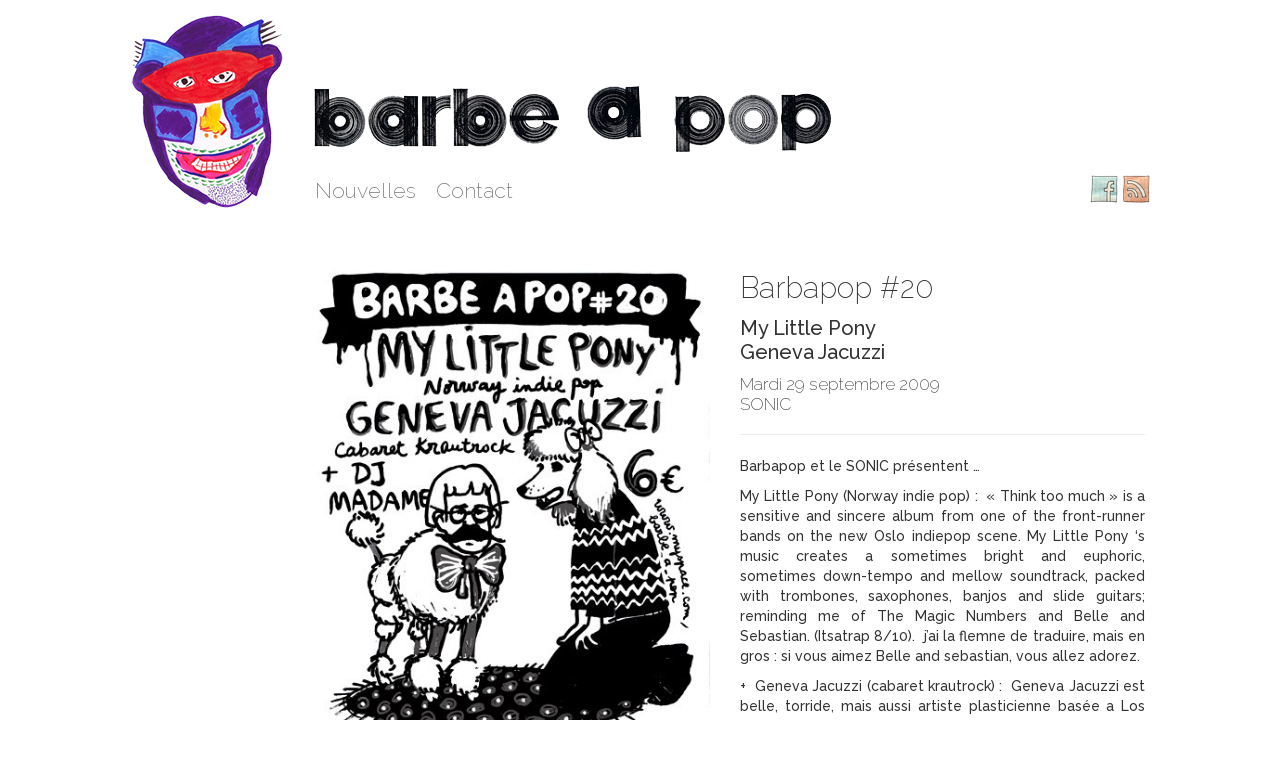

--- FILE ---
content_type: text/html; charset=UTF-8
request_url: http://www.barbapop.com/barbapop-20/
body_size: 6755
content:
<!DOCTYPE html>
<html lang="en">
  <head>
    <meta charset="utf-8">
    <meta http-equiv="content-language" content="fr">
    <title>Barbapop #20 |  Barbe à pop</title>
    <meta name="viewport" content="width=device-width, initial-scale=1.0">
	<meta name="description" content="Barbapop, organisation de concerts et expositions DIY, éditions d’affiches et fanzines, à Lyon et ailleurs, depuis 2007.">
	<meta name="keywords" content="concert, micro edition, fanzines, projection, pop, sebastien escande, DIY, serigraphie, illustration, dessin, lyon, proces, affichage libre">
	<meta name="robots" content="All">
	<meta name="author" content="Marion Chaudat">
	<meta name="copyright" content="Marion Chaudat">

    <link href='http://fonts.googleapis.com/css?family=Raleway:200,500,700' rel='stylesheet' type='text/css'>
    
    <link href="http://www.barbapop.com/wp-content/themes/barbapop/style.css" rel="stylesheet">
    <link href="http://www.barbapop.com/wp-content/themes/barbapop/bootstrap/css/bootstrap-responsive.css" rel="stylesheet" type="text/css" >
	<link href="http://www.barbapop.com/wp-content/themes/barbapop/bootstrap/css/lightbox.css" rel="stylesheet" />


    <!--[if lt IE 9]>
      <script src="http://html5shim.googlecode.com/svn/trunk/html5.js"></script>
    <![endif]-->

    <!-- Le fav and touch icons -->

    <link rel="shortcut icon" href="../assets/ico/favicon.ico">
    <link rel="apple-touch-icon-precomposed" sizes="144x144" href="../assets/ico/apple-touch-icon-144-precomposed.png">
    <link rel="apple-touch-icon-precomposed" sizes="114x114" href="../assets/ico/apple-touch-icon-114-precomposed.png">
    <link rel="apple-touch-icon-precomposed" sizes="72x72" href="../assets/ico/apple-touch-icon-72-precomposed.png">
    <link rel="apple-touch-icon-precomposed" href="../assets/ico/apple-touch-icon-57-precomposed.png">    
    
    
<meta name='robots' content='max-image-preview:large' />
<link rel="alternate" type="application/rss+xml" title="Barbe à pop &raquo; Barbapop #20 Flux des commentaires" href="http://www.barbapop.com/barbapop-20/feed/" />
<script type="text/javascript">
window._wpemojiSettings = {"baseUrl":"https:\/\/s.w.org\/images\/core\/emoji\/14.0.0\/72x72\/","ext":".png","svgUrl":"https:\/\/s.w.org\/images\/core\/emoji\/14.0.0\/svg\/","svgExt":".svg","source":{"concatemoji":"http:\/\/www.barbapop.com\/wp-includes\/js\/wp-emoji-release.min.js?ver=6.2.8"}};
/*! This file is auto-generated */
!function(e,a,t){var n,r,o,i=a.createElement("canvas"),p=i.getContext&&i.getContext("2d");function s(e,t){p.clearRect(0,0,i.width,i.height),p.fillText(e,0,0);e=i.toDataURL();return p.clearRect(0,0,i.width,i.height),p.fillText(t,0,0),e===i.toDataURL()}function c(e){var t=a.createElement("script");t.src=e,t.defer=t.type="text/javascript",a.getElementsByTagName("head")[0].appendChild(t)}for(o=Array("flag","emoji"),t.supports={everything:!0,everythingExceptFlag:!0},r=0;r<o.length;r++)t.supports[o[r]]=function(e){if(p&&p.fillText)switch(p.textBaseline="top",p.font="600 32px Arial",e){case"flag":return s("\ud83c\udff3\ufe0f\u200d\u26a7\ufe0f","\ud83c\udff3\ufe0f\u200b\u26a7\ufe0f")?!1:!s("\ud83c\uddfa\ud83c\uddf3","\ud83c\uddfa\u200b\ud83c\uddf3")&&!s("\ud83c\udff4\udb40\udc67\udb40\udc62\udb40\udc65\udb40\udc6e\udb40\udc67\udb40\udc7f","\ud83c\udff4\u200b\udb40\udc67\u200b\udb40\udc62\u200b\udb40\udc65\u200b\udb40\udc6e\u200b\udb40\udc67\u200b\udb40\udc7f");case"emoji":return!s("\ud83e\udef1\ud83c\udffb\u200d\ud83e\udef2\ud83c\udfff","\ud83e\udef1\ud83c\udffb\u200b\ud83e\udef2\ud83c\udfff")}return!1}(o[r]),t.supports.everything=t.supports.everything&&t.supports[o[r]],"flag"!==o[r]&&(t.supports.everythingExceptFlag=t.supports.everythingExceptFlag&&t.supports[o[r]]);t.supports.everythingExceptFlag=t.supports.everythingExceptFlag&&!t.supports.flag,t.DOMReady=!1,t.readyCallback=function(){t.DOMReady=!0},t.supports.everything||(n=function(){t.readyCallback()},a.addEventListener?(a.addEventListener("DOMContentLoaded",n,!1),e.addEventListener("load",n,!1)):(e.attachEvent("onload",n),a.attachEvent("onreadystatechange",function(){"complete"===a.readyState&&t.readyCallback()})),(e=t.source||{}).concatemoji?c(e.concatemoji):e.wpemoji&&e.twemoji&&(c(e.twemoji),c(e.wpemoji)))}(window,document,window._wpemojiSettings);
</script>
<style type="text/css">
img.wp-smiley,
img.emoji {
	display: inline !important;
	border: none !important;
	box-shadow: none !important;
	height: 1em !important;
	width: 1em !important;
	margin: 0 0.07em !important;
	vertical-align: -0.1em !important;
	background: none !important;
	padding: 0 !important;
}
</style>
	<link rel='stylesheet' id='wp-block-library-css' href='http://www.barbapop.com/wp-includes/css/dist/block-library/style.min.css?ver=6.2.8' type='text/css' media='all' />
<link rel='stylesheet' id='classic-theme-styles-css' href='http://www.barbapop.com/wp-includes/css/classic-themes.min.css?ver=6.2.8' type='text/css' media='all' />
<style id='global-styles-inline-css' type='text/css'>
body{--wp--preset--color--black: #000000;--wp--preset--color--cyan-bluish-gray: #abb8c3;--wp--preset--color--white: #ffffff;--wp--preset--color--pale-pink: #f78da7;--wp--preset--color--vivid-red: #cf2e2e;--wp--preset--color--luminous-vivid-orange: #ff6900;--wp--preset--color--luminous-vivid-amber: #fcb900;--wp--preset--color--light-green-cyan: #7bdcb5;--wp--preset--color--vivid-green-cyan: #00d084;--wp--preset--color--pale-cyan-blue: #8ed1fc;--wp--preset--color--vivid-cyan-blue: #0693e3;--wp--preset--color--vivid-purple: #9b51e0;--wp--preset--gradient--vivid-cyan-blue-to-vivid-purple: linear-gradient(135deg,rgba(6,147,227,1) 0%,rgb(155,81,224) 100%);--wp--preset--gradient--light-green-cyan-to-vivid-green-cyan: linear-gradient(135deg,rgb(122,220,180) 0%,rgb(0,208,130) 100%);--wp--preset--gradient--luminous-vivid-amber-to-luminous-vivid-orange: linear-gradient(135deg,rgba(252,185,0,1) 0%,rgba(255,105,0,1) 100%);--wp--preset--gradient--luminous-vivid-orange-to-vivid-red: linear-gradient(135deg,rgba(255,105,0,1) 0%,rgb(207,46,46) 100%);--wp--preset--gradient--very-light-gray-to-cyan-bluish-gray: linear-gradient(135deg,rgb(238,238,238) 0%,rgb(169,184,195) 100%);--wp--preset--gradient--cool-to-warm-spectrum: linear-gradient(135deg,rgb(74,234,220) 0%,rgb(151,120,209) 20%,rgb(207,42,186) 40%,rgb(238,44,130) 60%,rgb(251,105,98) 80%,rgb(254,248,76) 100%);--wp--preset--gradient--blush-light-purple: linear-gradient(135deg,rgb(255,206,236) 0%,rgb(152,150,240) 100%);--wp--preset--gradient--blush-bordeaux: linear-gradient(135deg,rgb(254,205,165) 0%,rgb(254,45,45) 50%,rgb(107,0,62) 100%);--wp--preset--gradient--luminous-dusk: linear-gradient(135deg,rgb(255,203,112) 0%,rgb(199,81,192) 50%,rgb(65,88,208) 100%);--wp--preset--gradient--pale-ocean: linear-gradient(135deg,rgb(255,245,203) 0%,rgb(182,227,212) 50%,rgb(51,167,181) 100%);--wp--preset--gradient--electric-grass: linear-gradient(135deg,rgb(202,248,128) 0%,rgb(113,206,126) 100%);--wp--preset--gradient--midnight: linear-gradient(135deg,rgb(2,3,129) 0%,rgb(40,116,252) 100%);--wp--preset--duotone--dark-grayscale: url('#wp-duotone-dark-grayscale');--wp--preset--duotone--grayscale: url('#wp-duotone-grayscale');--wp--preset--duotone--purple-yellow: url('#wp-duotone-purple-yellow');--wp--preset--duotone--blue-red: url('#wp-duotone-blue-red');--wp--preset--duotone--midnight: url('#wp-duotone-midnight');--wp--preset--duotone--magenta-yellow: url('#wp-duotone-magenta-yellow');--wp--preset--duotone--purple-green: url('#wp-duotone-purple-green');--wp--preset--duotone--blue-orange: url('#wp-duotone-blue-orange');--wp--preset--font-size--small: 13px;--wp--preset--font-size--medium: 20px;--wp--preset--font-size--large: 36px;--wp--preset--font-size--x-large: 42px;--wp--preset--spacing--20: 0.44rem;--wp--preset--spacing--30: 0.67rem;--wp--preset--spacing--40: 1rem;--wp--preset--spacing--50: 1.5rem;--wp--preset--spacing--60: 2.25rem;--wp--preset--spacing--70: 3.38rem;--wp--preset--spacing--80: 5.06rem;--wp--preset--shadow--natural: 6px 6px 9px rgba(0, 0, 0, 0.2);--wp--preset--shadow--deep: 12px 12px 50px rgba(0, 0, 0, 0.4);--wp--preset--shadow--sharp: 6px 6px 0px rgba(0, 0, 0, 0.2);--wp--preset--shadow--outlined: 6px 6px 0px -3px rgba(255, 255, 255, 1), 6px 6px rgba(0, 0, 0, 1);--wp--preset--shadow--crisp: 6px 6px 0px rgba(0, 0, 0, 1);}:where(.is-layout-flex){gap: 0.5em;}body .is-layout-flow > .alignleft{float: left;margin-inline-start: 0;margin-inline-end: 2em;}body .is-layout-flow > .alignright{float: right;margin-inline-start: 2em;margin-inline-end: 0;}body .is-layout-flow > .aligncenter{margin-left: auto !important;margin-right: auto !important;}body .is-layout-constrained > .alignleft{float: left;margin-inline-start: 0;margin-inline-end: 2em;}body .is-layout-constrained > .alignright{float: right;margin-inline-start: 2em;margin-inline-end: 0;}body .is-layout-constrained > .aligncenter{margin-left: auto !important;margin-right: auto !important;}body .is-layout-constrained > :where(:not(.alignleft):not(.alignright):not(.alignfull)){max-width: var(--wp--style--global--content-size);margin-left: auto !important;margin-right: auto !important;}body .is-layout-constrained > .alignwide{max-width: var(--wp--style--global--wide-size);}body .is-layout-flex{display: flex;}body .is-layout-flex{flex-wrap: wrap;align-items: center;}body .is-layout-flex > *{margin: 0;}:where(.wp-block-columns.is-layout-flex){gap: 2em;}.has-black-color{color: var(--wp--preset--color--black) !important;}.has-cyan-bluish-gray-color{color: var(--wp--preset--color--cyan-bluish-gray) !important;}.has-white-color{color: var(--wp--preset--color--white) !important;}.has-pale-pink-color{color: var(--wp--preset--color--pale-pink) !important;}.has-vivid-red-color{color: var(--wp--preset--color--vivid-red) !important;}.has-luminous-vivid-orange-color{color: var(--wp--preset--color--luminous-vivid-orange) !important;}.has-luminous-vivid-amber-color{color: var(--wp--preset--color--luminous-vivid-amber) !important;}.has-light-green-cyan-color{color: var(--wp--preset--color--light-green-cyan) !important;}.has-vivid-green-cyan-color{color: var(--wp--preset--color--vivid-green-cyan) !important;}.has-pale-cyan-blue-color{color: var(--wp--preset--color--pale-cyan-blue) !important;}.has-vivid-cyan-blue-color{color: var(--wp--preset--color--vivid-cyan-blue) !important;}.has-vivid-purple-color{color: var(--wp--preset--color--vivid-purple) !important;}.has-black-background-color{background-color: var(--wp--preset--color--black) !important;}.has-cyan-bluish-gray-background-color{background-color: var(--wp--preset--color--cyan-bluish-gray) !important;}.has-white-background-color{background-color: var(--wp--preset--color--white) !important;}.has-pale-pink-background-color{background-color: var(--wp--preset--color--pale-pink) !important;}.has-vivid-red-background-color{background-color: var(--wp--preset--color--vivid-red) !important;}.has-luminous-vivid-orange-background-color{background-color: var(--wp--preset--color--luminous-vivid-orange) !important;}.has-luminous-vivid-amber-background-color{background-color: var(--wp--preset--color--luminous-vivid-amber) !important;}.has-light-green-cyan-background-color{background-color: var(--wp--preset--color--light-green-cyan) !important;}.has-vivid-green-cyan-background-color{background-color: var(--wp--preset--color--vivid-green-cyan) !important;}.has-pale-cyan-blue-background-color{background-color: var(--wp--preset--color--pale-cyan-blue) !important;}.has-vivid-cyan-blue-background-color{background-color: var(--wp--preset--color--vivid-cyan-blue) !important;}.has-vivid-purple-background-color{background-color: var(--wp--preset--color--vivid-purple) !important;}.has-black-border-color{border-color: var(--wp--preset--color--black) !important;}.has-cyan-bluish-gray-border-color{border-color: var(--wp--preset--color--cyan-bluish-gray) !important;}.has-white-border-color{border-color: var(--wp--preset--color--white) !important;}.has-pale-pink-border-color{border-color: var(--wp--preset--color--pale-pink) !important;}.has-vivid-red-border-color{border-color: var(--wp--preset--color--vivid-red) !important;}.has-luminous-vivid-orange-border-color{border-color: var(--wp--preset--color--luminous-vivid-orange) !important;}.has-luminous-vivid-amber-border-color{border-color: var(--wp--preset--color--luminous-vivid-amber) !important;}.has-light-green-cyan-border-color{border-color: var(--wp--preset--color--light-green-cyan) !important;}.has-vivid-green-cyan-border-color{border-color: var(--wp--preset--color--vivid-green-cyan) !important;}.has-pale-cyan-blue-border-color{border-color: var(--wp--preset--color--pale-cyan-blue) !important;}.has-vivid-cyan-blue-border-color{border-color: var(--wp--preset--color--vivid-cyan-blue) !important;}.has-vivid-purple-border-color{border-color: var(--wp--preset--color--vivid-purple) !important;}.has-vivid-cyan-blue-to-vivid-purple-gradient-background{background: var(--wp--preset--gradient--vivid-cyan-blue-to-vivid-purple) !important;}.has-light-green-cyan-to-vivid-green-cyan-gradient-background{background: var(--wp--preset--gradient--light-green-cyan-to-vivid-green-cyan) !important;}.has-luminous-vivid-amber-to-luminous-vivid-orange-gradient-background{background: var(--wp--preset--gradient--luminous-vivid-amber-to-luminous-vivid-orange) !important;}.has-luminous-vivid-orange-to-vivid-red-gradient-background{background: var(--wp--preset--gradient--luminous-vivid-orange-to-vivid-red) !important;}.has-very-light-gray-to-cyan-bluish-gray-gradient-background{background: var(--wp--preset--gradient--very-light-gray-to-cyan-bluish-gray) !important;}.has-cool-to-warm-spectrum-gradient-background{background: var(--wp--preset--gradient--cool-to-warm-spectrum) !important;}.has-blush-light-purple-gradient-background{background: var(--wp--preset--gradient--blush-light-purple) !important;}.has-blush-bordeaux-gradient-background{background: var(--wp--preset--gradient--blush-bordeaux) !important;}.has-luminous-dusk-gradient-background{background: var(--wp--preset--gradient--luminous-dusk) !important;}.has-pale-ocean-gradient-background{background: var(--wp--preset--gradient--pale-ocean) !important;}.has-electric-grass-gradient-background{background: var(--wp--preset--gradient--electric-grass) !important;}.has-midnight-gradient-background{background: var(--wp--preset--gradient--midnight) !important;}.has-small-font-size{font-size: var(--wp--preset--font-size--small) !important;}.has-medium-font-size{font-size: var(--wp--preset--font-size--medium) !important;}.has-large-font-size{font-size: var(--wp--preset--font-size--large) !important;}.has-x-large-font-size{font-size: var(--wp--preset--font-size--x-large) !important;}
.wp-block-navigation a:where(:not(.wp-element-button)){color: inherit;}
:where(.wp-block-columns.is-layout-flex){gap: 2em;}
.wp-block-pullquote{font-size: 1.5em;line-height: 1.6;}
</style>
<link rel='stylesheet' id='fancybox-css' href='http://www.barbapop.com/wp-content/plugins/easy-fancybox/fancybox/jquery.fancybox-1.3.7.min.css?ver=1.5.7' type='text/css' media='screen' />
<script type='text/javascript' src='http://www.barbapop.com/wp-includes/js/jquery/jquery.min.js?ver=3.6.4' id='jquery-core-js'></script>
<script type='text/javascript' src='http://www.barbapop.com/wp-includes/js/jquery/jquery-migrate.min.js?ver=3.4.0' id='jquery-migrate-js'></script>
<script type='text/javascript' src='http://www.barbapop.com/wp-content/themes/barbapop/bootstrap/js/bootstrap.js?ver=6.2.8' id='custom-script-js'></script>
<link rel="https://api.w.org/" href="http://www.barbapop.com/wp-json/" /><link rel="alternate" type="application/json" href="http://www.barbapop.com/wp-json/wp/v2/posts/662" /><link rel="EditURI" type="application/rsd+xml" title="RSD" href="http://www.barbapop.com/xmlrpc.php?rsd" />
<link rel="wlwmanifest" type="application/wlwmanifest+xml" href="http://www.barbapop.com/wp-includes/wlwmanifest.xml" />
<meta name="generator" content="WordPress 6.2.8" />
<link rel="canonical" href="http://www.barbapop.com/barbapop-20/" />
<link rel='shortlink' href='http://www.barbapop.com/?p=662' />
<link rel="alternate" type="application/json+oembed" href="http://www.barbapop.com/wp-json/oembed/1.0/embed?url=http%3A%2F%2Fwww.barbapop.com%2Fbarbapop-20%2F" />
<link rel="alternate" type="text/xml+oembed" href="http://www.barbapop.com/wp-json/oembed/1.0/embed?url=http%3A%2F%2Fwww.barbapop.com%2Fbarbapop-20%2F&#038;format=xml" />

<!-- Easy FancyBox 1.5.7 using FancyBox 1.3.7 - RavanH (http://status301.net/wordpress-plugins/easy-fancybox/) -->
<script type="text/javascript">
/* <![CDATA[ */
var fb_timeout = null;
var fb_opts = { 'overlayShow' : true, 'hideOnOverlayClick' : true, 'showCloseButton' : true, 'centerOnScroll' : true, 'enableEscapeButton' : true, 'autoScale' : true };
var easy_fancybox_handler = function(){
	/* IMG */
	var fb_IMG_select = 'a[href*=".jpg"]:not(.nofancybox,.pin-it-button), area[href*=".jpg"]:not(.nofancybox), a[href*=".jpeg"]:not(.nofancybox,.pin-it-button), area[href*=".jpeg"]:not(.nofancybox), a[href*=".png"]:not(.nofancybox,.pin-it-button), area[href*=".png"]:not(.nofancybox)';
	jQuery(fb_IMG_select).addClass('fancybox image');
	var fb_IMG_sections = jQuery('div.gallery');
	fb_IMG_sections.each(function() { jQuery(this).find(fb_IMG_select).attr('rel', 'gallery-' + fb_IMG_sections.index(this)); });
	jQuery('a.fancybox, area.fancybox, li.fancybox a:not(li.nofancybox a)').fancybox( jQuery.extend({}, fb_opts, { 'transitionIn' : 'elastic', 'easingIn' : 'easeOutBack', 'transitionOut' : 'elastic', 'easingOut' : 'easeInBack', 'opacity' : false, 'hideOnContentClick' : false, 'titleShow' : true, 'titlePosition' : 'over', 'titleFromAlt' : true, 'showNavArrows' : true, 'enableKeyboardNav' : true, 'cyclic' : false }) );
	/* Auto-click */ 
	jQuery('#fancybox-auto').trigger('click');
}
/* ]]> */
</script>

<style type="text/css">
#fancybox-content{background-color:#fff}
#fancybox-content{border-color:#fff}#fancybox-outer{background-color:#fff}
#fancybox-content{color:inherit}
</style>
  </head>

  <body>
 <div class="container">
    
      
        <div class="container">
          
          
                    <a class="brand" href="http://www.barbapop.com">Barbe à pop</a>
<div id="logo"><a style="text-decoration:none;" href="http://www.barbapop.com">
<img src="http://barbapop.com/wp-content/themes/barbapop/bootstrap/img/barbe.png"  alt="Barbe" width="269" height="81">
<img src="http://barbapop.com/wp-content/themes/barbapop/bootstrap/img/apop.png"  alt="à pop" width="269" height="75"></a>
</div>
<div class="rs">
<a href="http://www.facebook.com/barbapop" target="_blank"><img src="http://www.barbapop.com/wp-content/themes/barbapop/bootstrap/img/facebook.gif" /> </a> 
<a href="http://www.barbapop.com/feed/" target="_blank"><img src="http://www.barbapop.com/wp-content/themes/barbapop/bootstrap/img/rss.gif" /> </a>
</div>
<div class="navbar">
      <div class="navbar-inner">
      <a class="btn btn-primary  btn-navbar" data-toggle="collapse" data-target=".nav-collapse">

            menu
          </a>    
   
    <div class="nav-collapse collapse dropdown"><ul id="top" class="nav nav-tabs nav-stacked"><li id="menu-item-180" class="menu-item menu-item-type-custom menu-item-object-custom menu-item-home menu-item-180"><a href="http://www.barbapop.com/">Nouvelles</a></li>
<li id="menu-item-27" class="menu-item menu-item-type-post_type menu-item-object-page menu-item-27"><a href="http://www.barbapop.com/contact/">Contact</a></li>
</ul></div>           <!-- <form class="navbar-form pull-right">
              <input class="span2" type="text" placeholder="Email">
              <input class="span2" type="password" placeholder="Password">
              <button type="submit" class="btn">Sign in</button>
            </form> -->
          
        </div>
      </div>
    </div>

   

 <div class="row">
<div class="span2 empty">
</div><!--fin de span2 -->

<div class="span10">
    <div id="post-662" class="post-662 post type-post status-publish format-standard has-post-thumbnail hentry category-concerts">
    <div class="image" class="post-662 post type-post status-publish format-standard has-post-thumbnail hentry category-concerts">
      <img width="400" height="567" src="http://www.barbapop.com/wp-content/uploads/2013/07/20.jpg" class="attachment-large size-large wp-post-image" alt="" decoding="async" srcset="http://www.barbapop.com/wp-content/uploads/2013/07/20.jpg 431w, http://www.barbapop.com/wp-content/uploads/2013/07/20-211x300.jpg 211w" sizes="(max-width: 400px) 100vw, 400px" />    </div>
    <h1>
      Barbapop #20      <span id="prix">
            </span>
    </h1>
    <h2>
             </h2>
	   <h2>
	My Little Pony <br /> Geneva Jacuzzi <br />   
    
</h2>
      <h3>
<time>
		Mardi 29 septembre 2009</time>
<br />
		SONIC<br />
</h3>
    <h4>
          </h4>
    <hr />
    <p>Barbapop et le SONIC présentent &#8230;</p>
<p>My Little Pony (Norway indie pop) :  « Think too much » is a sensitive and sincere album from one of the front-runner bands on the new Oslo indiepop scene. My Little Pony &lsquo;s music creates a sometimes bright and euphoric, sometimes down-tempo and mellow soundtrack, packed with trombones, saxophones, banjos and slide guitars; reminding me of The Magic Numbers and Belle and Sebastian. (Itsatrap 8/10).  j&rsquo;ai la flemne de traduire, mais en gros : si vous aimez Belle and sebastian, vous allez adorez.</p>
<p>+  Geneva Jacuzzi (cabaret krautrock) :  Geneva Jacuzzi est belle, torride, mais aussi artiste plasticienne basée a Los Angeles en Californie. On la connait pour avoir joué dans le groupe d&rsquo;Ariel Pink, mais aussi dans Bubonic Plague avec des membres de Nite Jewel et Weaves. Juste la grosse classe = LE GRAND SHOW !!!</p>
<p>+ DJ Madame (MIDDLEGENDER)</p>
      </div>
</div>
</div>
<!-- finde la span10 --> 

    
<hr class="clearfix"  style="clear: both;" />
      <footer class="clearfix" style="clear: both;">
      
      <p class="postmetadata" style="float:left;">
          <a href="http://www.barbapop.com/wp-login.php">Connexion</a></p>
      
      
      


      <p style="text-align:right;"> <a href="http://www.barbapop.com/?page_id=143">Mentions L&eacute;gales</a>
       &nbsp;&nbsp;|&nbsp;&nbsp; &copy; Marion Chaudat 2013</p>
      </footer>

    </div> <!-- /container -->
	
    <!-- Le javascript -->
	<script src="http://code.jquery.com/jquery-1.9.1.min.js"></script>
	<!--<script src="http://www.barbapop.com/wp-content/themes/barbapop/bootstrap/js/scale.fix.js"></script>
	<script src="http://www.barbapop.com/wp-content/themes/barbapop/bootstrap/prettify/prettify.js"></script>
	<script src="http://www.barbapop.com/wp-content/themes/barbapop/bootstrap/js/bootstrap-lightbox.min.js"></script>-->
	<script src="http://www.barbapop.com/wp-content/themes/barbapop/bootstrap/js/jquery.masonry.js"></script>
	<!-- <script src="http://www.barbapop.com/wp-content/themes/barbapop/yoxview/yox.js"></script> -->
<script type='text/javascript' src='http://www.barbapop.com/wp-content/plugins/easy-fancybox/fancybox/jquery.fancybox-1.3.7.min.js?ver=1.5.7' id='jquery-fancybox-js'></script>
<script type='text/javascript' src='http://www.barbapop.com/wp-content/plugins/easy-fancybox/jquery.easing.pack.js?ver=1.3' id='jquery-easing-js'></script>
<script type='text/javascript' src='http://www.barbapop.com/wp-content/plugins/easy-fancybox/jquery.mousewheel.min.js?ver=3.1.12' id='jquery-mousewheel-js'></script>

<script type="text/javascript">
jQuery(document).on('ready post-load', easy_fancybox_handler );
</script>
 <!-- =============================== Create thumbnails for yoxview lightbox ================================ -->
<script type="text/javascript">
/*	jQuery(document).ready(function($){
		$('div#gallery-1').addClass('yoxview');
		$('dt a').addClass('gallery-item gallery-icon landscape');
		$('a.gallery-icon').unwrap().unwrap();	
	});*/
</script>

 <!-- =============================== Masonry avec reload pour l'infinity scroll ============================ -->
<script type="text/javascript">

	jQuery( document ).ready( function( $ ) {
		setInterval( function() {
			$( '#container' ).masonry( 'reload' );
		 }, 100 );
			
	})
	
	jQuery(function(){
		 var $container = $('#container');
			 $container.imagesLoaded( function(){
				$container.masonry({
					itemSelector : '.box',
				});
			});
	}); 

</script>
 <!-- =============================== Hover accueil ============================ -->
<script type="text/javascript">
	jQuery( document ).ready( function( $ ) {
		setInterval( function() {
			$(".box").hover(function(){
			  $(this).find(".ontop").fadeIn(100);
			}
			  ,function(){
				$(this).find(".ontop").fadeOut(500);
			  }
			);        
		}, 300 );	
	});
// </script>

  </body>
</html>


--- FILE ---
content_type: text/css
request_url: http://www.barbapop.com/wp-content/themes/barbapop/style.css
body_size: 498
content:

/*
Theme Name: WP Bootstrap
Theme URI: http://teamtreehouse.com/wordpress-bootstrap-theme-tutorial
Description: A demo theme built to accompany the Treehouse blog post <a href="http://teamtreehouse.com/wordpress-bootstrap-theme-tutorial">How to Build a WordPress Theme with Bootstrap</a>.
Author: Zac Gordon
Author URI: http://teamtreehouse.com/
Version: 1.0
Tags: responsive, white, bootstrap

License: Attribution-ShareAlike 3.0 Unported (CC BY-SA 3.0)
License URI: http://creativecommons.org/licenses/by-sa/3.0/

This simple theme was built using the example Bootstrap theme "Basic marketing site" found on the Bootstrap web site http://twitter.github.com/bootstrap/examples/hero.html
*/



@import url('bootstrap/css/bootstrap.css'); 
@import url('bootstrap/css/bootstrap-lightbox.min.css');
@import url('bootstrap/prettify/prettify.css');
@import url('bootstrap/css/style.css');
/*@import url('bootstrap/css/bootstrap-responsive.css'); */
body { 
     padding-top: 10px; 
     padding-bottom: 40px; 
}



--- FILE ---
content_type: text/css
request_url: http://www.barbapop.com/wp-content/themes/barbapop/bootstrap/css/bootstrap-responsive.css
body_size: 2782
content:
/*!
 * Bootstrap Responsive v2.2.2
 *
 * Copyright 2012 Twitter, Inc
 * Licensed under the Apache License v2.0
 * http://www.apache.org/licenses/LICENSE-2.0
 *
 * Designed and built with all the love in the world @twitter by @mdo and @fat.
 */

@-ms-viewport {
  width: device-width;
}

.clearfix {
  *zoom: 1;
}

.clearfix:before,
.clearfix:after {
  display: table;
  line-height: 0;
  content: "";
}

.clearfix:after {
  clear: both;
}

.hide-text {
  font: 0/0 a;
  color: transparent;
  text-shadow: none;
  background-color: transparent;
  border: 0;
}

.input-block-level {
  display: block;
  width: 100%;
  min-height: 30px;
  -webkit-box-sizing: border-box;
     -moz-box-sizing: border-box;
          box-sizing: border-box;
}

.hidden {
  display: none;
  visibility: hidden;
}

.visible-phone {
  display: none !important;
}

.visible-tablet {
  display: none !important;
}

.hidden-desktop {
  display: none !important;
}

.visible-desktop {
  display: inherit !important;
}

@media (min-width: 768px) and (max-width: 979px) {
  .hidden-desktop {
    display: inherit !important;
  }
  .visible-desktop {
    display: none !important ;
  }
  .visible-tablet {
    display: inherit !important;
  }
  .hidden-tablet {
    display: none !important;
  }
}
@media (max-width: 1200px){
.navbar {
    font-size: 15.5px;
    font-weight: 200;
    margin-left: -20px;
    padding: 0 0 10px 0;
	border: &px solid pink;
}
.empty{
	width: 0px;
}
#container {
	width: 820px;
}
#logo {
    display: block;
    float: left;

}
.rs{
	float: left;
	margin: 100px 20px 0 20px;
	}
.container{
	width: 840px;
	}
	.col3 {
    width: 250px;
}
.span2 {
    width: 150px;
}
ul.global{
	display:none;
}
.span10 {
    width: 680px;
}
#prix{
	margin-top: 8px;
	}
[class*="span"] {
    margin-left: 0px;
}

@media (max-width: 767px) {
  .hidden-desktop {
    display: inherit !important;
  }
  .visible-desktop {
    display: none !important;
  }
  .visible-phone {
    display: inherit !important;
  }
  .hidden-phone {
    display: none !important;
  }


.nav-collapse {
    clear: none;
}
.nav-tabs {
    padding-left: 0;
}
.nav-collapse .nav > li {
    float: none;
}
.navbar {
    font-size: 14.5px;
    font-weight: 100;
    margin: 0px 0 0 -20px;
    padding: 0 0 8px;
}
}

@media (min-width: 1200px) {
  .row {
    margin-left: -30px;
    *zoom: 1;
  }
  .row:before,
  .row:after {
    display: table;
    line-height: 0;
    content: "";
  }
  .row:after {
    clear: both;
  }
  [class*="span"] {
    float: left;
    min-height: 1px;
    margin-left: 30px;
  }
  .container,
  .navbar-static-top .container,
  .navbar-fixed-top .container,
  .navbar-fixed-bottom .container {
    width: 1170px;
  }
  .span12 {
    width: 1170px;
  }
  .span11 {
    width: 1070px;
  }
  .span10 {
    width: 970px;
  }
  .span9 {
    width: 870px;
  }
  .span8 {
    width: 770px;
  }
  .span7 {
    width: 670px;
  }
  .span6 {
    width: 570px;
  }
  .span5 {
    width: 470px;
  }
  .span4 {
    width: 370px;
  }
  .span3 {
    width: 270px;
  }
  .span2 {
    width: 170px;
  }
  .span1 {
    width: 70px;
  }
  
  .controls-row [class*="span"] + [class*="span"] {
    margin-left: 30px;
  }
 
  .thumbnails {
    margin-left: -30px;
  }
  .thumbnails > li {
    margin-left: 30px;
  }
  .row-fluid .thumbnails {
    margin-left: 0;
  }
}

@media (min-width: 768px) and (max-width: 979px) {
  .row {
    margin-left: -20px;
    *zoom: 1;
  }
  .row:before,
  .row:after {
    display: table;
    line-height: 0;
    content: "";
  }
  .row:after {
    clear: both;
  }
  [class*="span"] {
    float: left;
    min-height: 1px;
    margin-left: 20px;
  }
  .container,
  .navbar-static-top .container,
  .navbar-fixed-top .container,
  .navbar-fixed-bottom .container {
    width: 724px;
  }
  .span12 {
    width: 724px;
  }
  .span11 {
    width: 662px;
  }
  .span10 {
    width: 600px;
  }
  .span9 {
    width: 538px;
  }
  .span8 {
    width: 476px;
  }
  .span7 {
    width: 414px;
  }
  .span6 {
    width: 352px;
  }
  .span5 {
    width: 290px;
  }
  .span4 {
    width: 228px;
  }
  .span3 {
    width: 166px;
  }
  .span2 {
    width: 104px;
  }
  .span1 {
    width: 42px;
  }
 
}

@media (min-width: 479px) and (max-width: 767px) {
  body {
    padding-right: 20px;
    padding-left: 20px;
  }
  .navbar-fixed-top,
  .navbar-fixed-bottom,
  .navbar-static-top {
    margin-right: -20px;
    margin-left: -20px;
  }
  .container-fluid {
    padding: 0;
  }
  

  .dl-horizontal dt {
    float: none;
    width: auto;
    clear: none;
    text-align: left;
  }
  .dl-horizontal dd {
    margin-left: 0;
  }
  .container {
    width: auto;
  }
  .row-fluid {
    width: 100%;
  }
  .row,
  .thumbnails {
    margin-left: 0;
  }
  .thumbnails > li {
    float: none;
    margin-left: 0;
  }
  [class*="span"],
  .uneditable-input[class*="span"],
  .row-fluid [class*="span"] {
    display: block;
    float: none;
    width: 100%;
    margin-left: 0;
    -webkit-box-sizing: border-box;
       -moz-box-sizing: border-box;
            box-sizing: border-box;
  }
  .span12,
  .row-fluid .span12 {
    width: 100%;
    -webkit-box-sizing: border-box;
       -moz-box-sizing: border-box;
            box-sizing: border-box;
  }
  .row-fluid [class*="offset"]:first-child {
    margin-left: 0;
  }
  .input-large,
  .input-xlarge,
  .input-xxlarge,
  input[class*="span"],
  select[class*="span"],
  textarea[class*="span"],
  .uneditable-input {
    display: block;
    width: 100%;
    min-height: 30px;
    -webkit-box-sizing: border-box;
       -moz-box-sizing: border-box;
            box-sizing: border-box;
  }
  .input-prepend input,
  .input-append input,
  .input-prepend input[class*="span"],
  .input-append input[class*="span"] {
    display: inline-block;
    width: auto;
  }
  .controls-row [class*="span"] + [class*="span"] {
    margin-left: 0;
  }
  .modal {
    position: fixed;
    top: 20px;
    right: 20px;
    left: 20px;
    width: auto;
    margin: 0;
  }
  .modal.fade {
    top: -100px;
  }
  .modal.fade.in {
    top: 20px;
  }
  #logo{
	  margin: 0;
}
  #logo img{
	   display: block;
	  clear: both;
}
}

@media (max-width: 480px) {
  .nav-collapse {
    -webkit-transform: translate3d(0, 0, 0);
  }
  .page-header h1 small {
    display: block;
    line-height: 20px;
  }
  input[type="checkbox"],
  input[type="radio"] {
    border: 1px solid #ccc;
  }
  .form-horizontal .control-label {
    float: none;
    width: auto;
    padding-top: 0;
    text-align: left;
  }
  .form-horizontal .controls {
    margin-left: 0;
  }
  .form-horizontal .control-list {
    padding-top: 0;
  }
  .form-horizontal .form-actions {
    padding-right: 10px;
    padding-left: 10px;
  }
  .media .pull-left,
  .media .pull-right {
    display: block;
    float: none;
    margin-bottom: 10px;
  }
  .media-object {
    margin-right: 0;
    margin-left: 0;
  }
  .modal {
    top: 10px;
    right: 10px;
    left: 10px;
  }
  .modal-header .close {
    padding: 10px;
    margin: -10px;
  }
  .carousel-caption {
    position: static;
  }
}

@media(max-width: 979px) {
  body {
    padding-top: 0;
  }
  .navbar-fixed-top,
  .navbar-fixed-bottom {
    position: static;
  }
  .navbar-fixed-top {
    margin-bottom: 20px;
  }
  .navbar-fixed-bottom {
    margin-top: 20px;
  }
  .navbar-fixed-top .navbar-inner,
  .navbar-fixed-bottom .navbar-inner {
    padding: 5px;
  }
  .navbar .container {
    width: auto;
    padding: 0;
  }
  .navbar .brand {
    padding-right: 10px;
    padding-left: 10px;
    margin: 0 0 0 -5px;
  }
  .navbar {
    font-size: 12.5px;
    font-weight: 100;
    margin: -80px 0 0 -20px;
    padding: 0 0 8px;
	
    
}
  .nav-collapse {
    clear: both;
  }
  .nav-collapse .nav {
    float: none;
    margin: 0 0 10px;
  }
  .nav-collapse .nav > li {
    float: none;
  }
  .nav-collapse .nav > li > a {
    margin-bottom: 2px;
  }
  .nav-collapse .nav > .divider-vertical {
    display: none;
  }
  .nav-collapse .nav .nav-header {
    color: #777777;
    text-shadow: none;
  }
  .nav-collapse .nav > li > a,
  .nav-collapse .dropdown-menu a {
    padding: 9px 15px;
    font-weight: bold;
    color: #777777;
    -webkit-border-radius: 3px;
       -moz-border-radius: 3px;
            border-radius: 3px;
  }
  .nav-collapse .btn {
    padding: 4px 10px 4px;
    font-weight: normal;
    -webkit-border-radius: 4px;
       -moz-border-radius: 4px;
            border-radius: 4px;
  }
    
  
  .nav-collapse .dropdown-menu li + li a {
    margin-bottom: 2px;
  }
  .nav-collapse .nav > li > a:hover,
  .nav-collapse .dropdown-menu a:hover {
    background-color: #f2f2f2;
  }
  .navbar-inverse .nav-collapse .nav > li > a,
  .navbar-inverse .nav-collapse .dropdown-menu a {
    color: #999999;
  }
  .navbar-inverse .nav-collapse .nav > li > a:hover,
  .navbar-inverse .nav-collapse .dropdown-menu a:hover {
    background-color: #111111;
  }
  .nav-collapse.in .btn-group {
    padding: 0;
    margin-top: 5px;
  }
  .nav-collapse .dropdown-menu {
    position: static;
    top: auto;
    left: auto;
    display: none;
    float: none;
    max-width: none;
    padding: 0;
/*    margin: 0 15px;*/
    background-color: transparent;
    border: none;
    -webkit-border-radius: 0;
       -moz-border-radius: 0;
            border-radius: 0;
    -webkit-box-shadow: none;
       -moz-box-shadow: none;
            box-shadow: none;
	/*		margin: -30px 0 0 0;*/
  }
  .dropdown-menu {
    font-size: 12px;
	width: 80px;
	min-width: 80px;
	}
	
	.nav-collapse .nav > li > a, .nav-collapse .dropdown-menu a {
    border-radius: 3px 3px 3px 3px;
    color: #777777;
    font-weight: 100;
    padding: 3px 7px;
}
.nav-tabs {
   
    padding-left: 180px;
}
  .nav-collapse .open > .dropdown-menu {
    display: block;
  }
  .nav-collapse .dropdown-menu:before,
  .nav-collapse .dropdown-menu:after {
    display: none;
  }
  .nav-collapse .dropdown-menu .divider {
    display: none;
  }
  .nav-collapse .nav > li > .dropdown-menu:before,
  .nav-collapse .nav > li > .dropdown-menu:after {
    display: none;
  }
  .nav-collapse .navbar-form,
  .nav-collapse .navbar-search {
    float: none;
    padding: 10px 15px;
    margin: 10px 0;
    border-top: 1px solid #f2f2f2;
    border-bottom: 1px solid #f2f2f2;
    -webkit-box-shadow: inset 0 1px 0 rgba(255, 255, 255, 0.1), 0 1px 0 rgba(255, 255, 255, 0.1);
       -moz-box-shadow: inset 0 1px 0 rgba(255, 255, 255, 0.1), 0 1px 0 rgba(255, 255, 255, 0.1);
            box-shadow: inset 0 1px 0 rgba(255, 255, 255, 0.1), 0 1px 0 rgba(255, 255, 255, 0.1);
  }
  .navbar-inverse .nav-collapse .navbar-form,
  .navbar-inverse .nav-collapse .navbar-search {
    border-top-color: #111111;
    border-bottom-color: #111111;
  }
  .navbar .nav-collapse .nav.pull-right {
   float: left;
    margin-left: 0;
  }
  .nav-collapse,
  .nav-collapse.collapse {
    height: 0;
    overflow: hidden;
  }
  .navbar .btn-navbar {
    display: block;
	float: left;
	width: auto;
	margin: 0px 185px 0px;
  }
  .navbar-static .navbar-inner {
    padding-right: 10px;
    padding-left: 10px;
  }
  .nav-collapse .nav > li {
    float: left;
}
.navbar-inner {
    min-height: 10px;
    padding-left: 20px;
}

}
@media (min-width: 767px) and (max-width: 979px) {
  #logo {
    margin: 30px 0 0;
}
  .rs { 
display: block;
float: right;
line-height: 55px;
margin:0 25px 0 0;
}
.col3{
	width:212px;
}
.col4{
	width: 330px;
}

.nav-collapse .nav > li > a:hover, .nav-collapse .dropdown-menu a:hover {
	background-color: #fff;
}
.dropdown-menu .active > a, .dropdown-menu .active > a:hover {
		background-color: #FFF;
    color: #000000;
    text-decoration: none;
}
}

@media (max-width: 767px) {
	body{
		margin: 0;
		padding: 0;
	}
	div.container div.container{
		max-width: 550px;
	}
.nav-collapse {
    clear: none;
}
.dropdown-menu {
    font-size: 14px;
	width: 180px;
	min-width: 80px;
	}
	
	.nav-collapse .nav > li > a, .nav-collapse .dropdown-menu a {
    border-radius: 3px 3px 3px 3px;
    color: #777777;
    font-weight: normal;
    padding: 3px 7px;
}
.nav-tabs {
	   padding: 10px 0 0 10px;
}
.nav-collapse .nav > li {
    float: none;
    font-size: 20px;
    padding: 5px;
    text-align: center;
}
.navbar {
    font-size: 14.5px;
    font-weight: 100;
    margin: 0px 0 0 0px;
    padding: 0 0 8px;
	float: left;
}
.nav-collapse, .nav-collapse.collapse {
    height: 0;
	min-width: 200px;
	width: auto;
}
.dropdown-menu li > a {
	text-align: left;
}
.nav-collapse .nav > li > a:hover, .nav-collapse .dropdown-menu a:hover {
    background-color: #F2F2F2;
}
.dropdown-menu .active > a, .dropdown-menu .active > a:hover {
    background-color: #D7D7D7;
    color: #000;
    text-decoration: none;
}
#logo{
	
}
.navbar .btn-navbar {
    display: block;
    float: left;
    margin: 0 ;
    width: 100%;
	font-size: 18px;
	clear: both;
}
.rs{
	margin: 0 20px;
	}
	
	#container{
		max-width: 650px;
		margin: 0 auto;
	}
	.col4, .col3  {
    max-width: 300px;
}
.col3{
	width: 190px
}
}

	@media (max-width: 500px) {
		body{
			margin:0;
			padding:0;
			}
		.container{
			margin:0;
			}
	#container{
		max-width: 200px;
		margin: 0 auto;
	}
	#logo{float: none;}
	.col4, .col3  {
    max-width: 200px;
}
.col3{
	width: 200px
}
}

@media (min-width: 980px) {
  .nav-collapse.collapse {
    height: auto !important;
    overflow: visible !important;
  }
}


--- FILE ---
content_type: text/css
request_url: http://www.barbapop.com/wp-content/themes/barbapop/bootstrap/css/style.css
body_size: 3066
content:
/**** Base styles ****/

/*html, body, div, span, object, iframe,
h1, h2, h3, h4, h5, h6, p, blockquote, pre,
abbr, address, cite, code, del, dfn, em, img, ins, kbd, q, samp,
small, strong, sub, sup, var, b, i, dl, dt, dd, ol, ul, li,
fieldset, form, label, legend,
table, caption, tbody, tfoot, thead, tr, th, td,
article, aside, canvas, details, figcaption, figure,
footer, header, hgroup, menu, nav, section, summary,
time, mark, audio, video {
  margin: 0;
  padding: 0;
  border: 0;
  font-size: 100%;
  font: inherit;
  vertical-align: baseline;
}

article, aside, details, figcaption, figure,
footer, header, hgroup, menu, nav, section {
  display: block;
}

html {
  overflow-y: scroll;
}

body { 
  font: 13px 'Helvetica Neue', Arial, sans-serif;
  background: #D8D5D2;
  color: #222;
  line-height: 1.6em;
}

a {
  color: #A2C;
  text-decoration: none;
  font-weight: bold;
}

a:hover {
  color: #D26;
}

a:active {
  background: hsla( 0, 100%, 100%, 0.5 );
}

h1, h2 {
  font-weight: 100;
  line-height: 1.2em;
  margin-bottom: 0.6em;
}

h1 {
  font-size: 36px;
}

h2 {
  font-size: 24px;
}

h3 {
  font-size: 17px;
  font-weight: bold;
}

h3, p, ul, ol, pre, dl {
  margin-bottom: 1.0em;
}

em { font-style: italic; }
strong { font-weight: bold; }

*** #site-nav ****/

/*#site-nav {
  position: absolute;
  width: 180px;
  padding:  0 10px;
}

#site-nav h1 {
  font-weight: 600;
  font-size: 18px;
  margin-bottom: 0.8em;
  padding-top: 10px;
}

#site-nav h1 a { color: #D26; }
#site-nav h1 a:hover { color: #A2C; }

#site-nav h2 {
  font-size: 17px;
  font-weight: normal;
  margin-bottom: 0.3em;
}

#site-nav ul {
  list-style: none;
  padding-left: 0;
  font-size: 12px;
}

#site-nav li {
  -webkit-border-radius: 4px;
     -moz-border-radius: 4px;
          border-radius: 4px;
}

#site-nav li a {
  display: block;
  padding: 3px 5px;
}

#site-nav li.current {
  background: #C8C5C2;
}

#site-nav li.current a { color: white; }
#site-nav li.current a:hover { color: #D26; }

#site-nav li ul { 
  margin-bottom: 0;
}

#site-nav li li {
  font-size: 11px;
  line-height: 1.4em;
}

#site-nav li li a {
  padding-left: 15px;
}

#site-nav li.selected li a {
  padding: 3px;
  background: none;
}

#site-nav li.selected li a:hover {
  color: #D26;
}

/**** Content ****/

#content {
  padding: 10px 10px 10px 210px;
}



 screens smaller than 640 */
/**@media screen and (max-width: 640px) {

  #site-nav {
    width: auto;
    position: relative;
    left: auto;
    top: auto;
    padding-top: 0px;
    height: auto;
    margin-bottom: 20px;
  }
  
  #content {
    padding-left: 10px;
  }

}

.copy h2 {
  clear: both;
}

a img {
  border: none;
}

pre, code {
  font-family: Monaco, monospace;
  font-size: 12px;
  background: #111;
  color: #F5F5F5;
}

p code {
  padding: 1px 3px;
}

pre {
  padding: 10px;
  -webkit-border-radius: 5px;
     -moz-border-radius: 5px;
          border-radius: 5px;
}

ul, ol { padding-left: 1.3em;}

.hidden { display: none; }

.copy {
  width: 600px;
  line-height: 1.55em;
}

blockquote {
	margin: 0;
	font: italic 18px Georgia, serif;
}

dt {
  font-weight: bold;
  font-size: 14px;
}

dd + dt {
  margin-top: 0.5em;
}

dd {
  margin-left: 1.0em;
}

button {
  -webkit-appearance: push-button;
}

#site-footer {
  clear: both;
  margin: 20px 0px;
  border-top: 2px solid white;
  padding-top: 10px;
  line-height: 30px;
  font-size: 95%;
  font-style: italic;
}

.license-copy {
  font-size: 85%;
}

.demos #copy,
.docs #content {
  max-width: 640px;
}

.docs #content h2 {
  border-top: 2px solid #FFF;
  padding-top: 10px;
}

.docs #content h2:target { 
  background: #D26;
  color: white;
  padding: 10px 5px 5px;
}

** Docs ****/


/**
.options dl dt { font-weight: normal; }

.options dl dt,
.options dl dd {
  float: left;
  padding: 0 1.2em;;
  background: #161616;
  line-height: 32px;
  height: 32px;
  margin: 0;
}

.options dl.header dt,
.options dl.header dd {
  background: #444;
}

.options dl .option-type {
  font-size: 13px;
  color: #AAA;
  font-style: italic;
}

.options dl dd {
  margin-left: 1px;
}

** Demos ****/

#container {
  background: #FFF;
  padding: 5px;
  margin-bottom: 20px;
  border-radius: 5px;
  clear: both;
  -webkit-border-radius: 5px;
     -moz-border-radius: 5px;
          border-radius: 5px;
}

.centered { margin: 0 auto; }

.box {
  margin: 5px;
  padding: 5px;
  font-size: 11px;
  line-height: 1.4em;
  float: left;
border: 1px solid #D4D4D4;
    border-radius: 3px 3px 3px 
}

/*.box h2 {
  font-size: 14px;
  font-weight: 200;
}*/

.box img,
#tumblelog img {
  display: block;
  width: 100%;
}

.rtl .box {
  float: right;
  text-align: right; 
  direction: rtl;
}

.ontop{
    background-color: rgba(255, 255, 255, 0.9);

	display: none;
	
	margin: 0 5px;
	top:0;
	bottom:0;
	left:0;

    position: absolute;
    text-align: center;
    z-index: 10;
    
}
.ontop h2{
	font-size: 25px;
	margin-top: 30px;
}

div.box a:hover{
	
}

.col1 { width: 80px; }
.col2 { width: 180px; }
.col3 { width: 255px; }
.col4 { width: 380px; }
.col5 { width: 480px; }
.col9 { width: 820px; }

.col1 img { max-width: 80px; }
.col2 img { max-width: 180px; }
.col3 img { max-width: 280px; }
.col4 img { max-width: 380px; }
.col5 img { max-width: 480px; }

/**** Gutters ****/

.has-gutters .box {
  margin: 5px 0;
}

.has-gutters .col1 { width: 90px; }
.has-gutters .col2 { width: 230px; }
.has-gutters .col3 { width: 370px; }
.has-gutters .col4 { width: 550px; }

/**** Transitions ****/

.transitions-enabled.masonry,
.transitions-enabled.masonry .masonry-brick {
  -webkit-transition-duration: 0.7s;
     -moz-transition-duration: 0.7s;
      -ms-transition-duration: 0.7s;
       -o-transition-duration: 0.7s;
          transition-duration: 0.7s;
}

.transitions-enabled.masonry {
  -webkit-transition-property: height, width;
     -moz-transition-property: height, width;
      -ms-transition-property: height, width;
       -o-transition-property: height, width;
          transition-property: height, width;
}

.transitions-enabled.masonry  .masonry-brick {
  -webkit-transition-property: left, right, top;
     -moz-transition-property: left, right, top;
      -ms-transition-property: left, right, top;
       -o-transition-property: left, right, top;
          transition-property: left, right, top;
}


/* disable transitions on container */
.transitions-enabled.infinite-scroll.masonry {
  -webkit-transition-property: none;
     -moz-transition-property: none;
      -ms-transition-property: none;
       -o-transition-property: none;
          transition-property: none;
}

/**** Primer comparison ****/

#comparison {
  overflow: auto;
}

#comparison .example {
  width: 420px;
  float: left;
  margin-right: 20px;
}

#comparison .box h5 {
  float: left;
  margin-bottom: 0;
  font-size: 30px;
  margin-right: 4px;
  line-height: 28px;
  font-weight: bold;
  color: #FFF;
}

/* Homepage */

.homepage .item {
  width: 200px;
  float: left;
  padding: 10px;
  margin: 10px;
  background: #D8D5D2;
  font-weight: 300;
  -webkit-border-radius: 5px;
     -moz-border-radius: 5px;
          border-radius: 5px;
}

.homepage .big-text,
.homepage .link {
  font-size: 24px;
  line-height: 1.2em;
}

.homepage .link {
  padding: 0;
}

.homepage .link a {
  display: block;
  padding: 10px;
  width: 200px;
  background: #D26;
  color: white;
  -webkit-border-radius: 5px;
     -moz-border-radius: 5px;
          border-radius: 5px;
}

.homepage .link a:hover {
  background: #A2C;
}

.homepage .col2 {
  width: 440px;
}

.homepage .example {
  padding: 0;
  width: 220px;
  background: transparent;
}

.homepage .example a { display: block; }

.homepage .example img {
  display: block;
  width: 100%;
}

.homepage .example a:hover { 
  background: #D26;
  color: white;
}

.homepage .loading {
  background: black;
  color: #D8D5D2;
}

.homepage .loading img {
  float: left; 
  padding-right: 5px;
  width: 54px;
}

/* mini example */

.homepage .mini div {
  float: left;
  background: white;
  margin: 3px;
  color: #D8D5D2;
  font-weight: bold;
  font-size: 32px;
  line-height: 46px;
  text-align: center;
  -webkit-border-radius: 3px;
     -moz-border-radius: 3px;
          border-radius: 3px;
}

.homepage .mini .w1 { width: 44px; }
.homepage .mini .h1 { height: 44px; }
.homepage .mini .w2 { width: 94px; }
.homepage .mini .h2 { height: 94px; }

/* Tumblelog example */

#tumblelog {
  background: #FFF;
  padding: 1.0em;
}

#tumblelog .story {
  margin: 10px;
  border-top: 4px solid #DCB;
  padding-top: 10px;
  background: #FFF;
  float: left;
}

#tumblelog h1, #tumblelog h2, #tumblelog h3 { font-weight: bold;}

#tumblelog .col1 { width: 220px; }
#tumblelog .col2 { width: 460px; }
#tumblelog .col3 { width: 700px; }

#tumblelog .col1 img,
#tumblelog .col2 img,
#tumblelog .col3 img {
  max-width: none;
}

/* Infinite Scroll loader */
#infscr-loading { 
  text-align: center;
  z-index: 100;
  position: fixed;
  left: 45.8%;
  bottom: 40px;
  width: 200px;
  padding: 10px;
  background: #fff; 
  opacity: 0.9;
  color: #000;
  -webkit-border-radius: 4px;
     -moz-border-radius: 4px;
          border-radius: 4px;
}

/**** Fluid ****/

#container.fluid  {
  padding: 5px 0;
}

/* right margin value is 0.1% less than calculated,
  to allow for rounding errors in Firefox */
.fluid .box {
  margin: 5px 0.9% 5px 1%;
  padding: 5px 1%;
}

.fluid .box.col1 { width: 16%; }
.fluid .box.col2 { width: 36%; }
.fluid .box.col3 { width: 56%; }

/**** Corner stamp ****/

.corner-stamp {
  width: 280px;
  height: 340px;
  padding: 10px;
  margin: 10px;
  float: right;
  background: red;
  color: white;
  -webkit-border-radius: 5px;
     -moz-border-radius: 5px;
          border-radius: 5px;
}

/**** Pygments ****/

code .s1,
code .s { color: #78BD55; } /* string */
code .mi, /* integer */
code .cp, /* doctype */
code .kc { color: #5298D4; } /*boolean*/
code .k { color: #E39B79; } /* keyword */
code .kd, /* storage */
code .na { color: #A9D866; } /* markup attribute */
code .p  { color: #EDB; } /* punctuation */
code .o  { color: #F63; }   /* operator */
code .nb { color: #AA97AC;} /* support */

/* comment */
code .c,
code .c1 { color: #666; font-style: italic; }

code .nt { color: #A0C8FC; } /* Markup open tag */

code .nf { color: #9EA8B8; } /* css id */
code .nc { color: #A78352; }  /* CSS class */
code .m  { color: #DE8E50; } /* CSS value */
code .nd { color: #9FAD7E; } /* CSS pseudo selector */

/**** Clearfix ****/
.clearfix:before, .clearfix:after { content: ""; display: table; }
.clearfix:after { clear: both; }
.clearfix { zoom: 1; }

ul.sidebar{
	margin: 0 0 10px 10px;
}
.sidebar li{
	list-style-type: none;
	margin-bottom: 10px;
	line-height: 15px;
}

.box a{ color: #333;}
